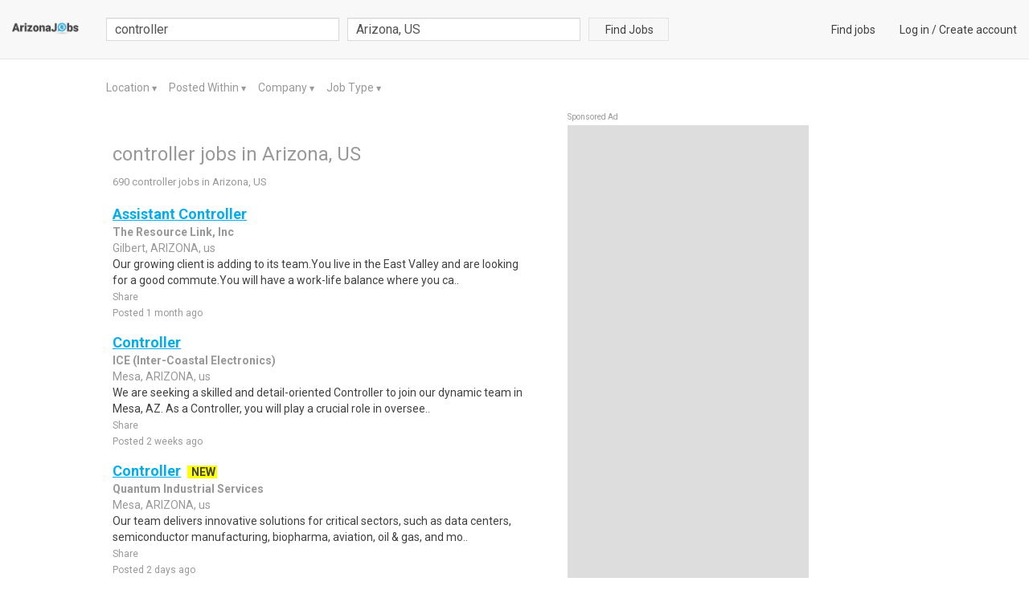

--- FILE ---
content_type: text/html; charset=utf-8
request_url: https://www.arizonajobs.com/controller-jobs-in-arizona-us
body_size: 10793
content:

<!DOCTYPE html>
<html lang="en">
    
    <head>
        <title>controller Jobs , Employment in Arizona, US  Find Local Arizona Jobs </title>
        <meta charset="utf-8">
        <meta http-equiv="X-UA-Compatible" content="IE=edge">
        <meta name="viewport" content="width=device-width, initial-scale=1.0">
        <meta name="author" content="LocalCareers">
        <link rel="shortcut icon" href="https://lc-prod-static.s3.amazonaws.com/static/site/img/favicon.ico">
        
<meta name="description" content="controller jobs available in Arizona US on www.arizonajobs.com.">
<meta name="keywords" content="controller Jobs, Employment in Arizona US, Arizona US careers, Arizona US employment, Arizona US job listings, Arizona US job search, Arizona US search engine, work in Arizona US">


        <!-- Bootstrap core CSS -->
        <link rel=stylesheet type=text/css href="https://fonts.googleapis.com/css?family=Roboto">
        <link rel=stylesheet type=text/css href="https://fonts.googleapis.com/css?family=Roboto:bold">
        <link rel=stylesheet type=text/css href="https://maxcdn.bootstrapcdn.com/font-awesome/4.5.0/css/font-awesome.min.css">
        <link rel="stylesheet" href="https://lc-prod-static.s3.amazonaws.com/cache/css/9a94d4fa07b8.css" type="text/css" />

        <!-- Custom tags for the head tag -->
        

        <!-- HTML5 shim and Respond.js IE8 support of HTML5 elements and media queries -->
        <!--[if lt IE 9]>
          <script src="https://oss.maxcdn.com/libs/html5shiv/3.7.0/html5shiv.js"></script>
          <script src="https://oss.maxcdn.com/libs/respond.js/1.3.0/respond.min.js"></script>
        <![endif]-->
        
            <!-- Global site tag (gtag.js) - Google Analytics -->
<script async src="https://www.googletagmanager.com/gtag/js?id=UA-2008979-4"></script>
<script>
  window.dataLayer = window.dataLayer || [];
  function gtag(){dataLayer.push(arguments);}
  gtag('js', new Date());

  gtag('config', 'UA-2008979-4');
</script>

<script async src="//pagead2.googlesyndication.com/pagead/js/adsbygoogle.js"></script>
<script>
     (adsbygoogle = window.adsbygoogle || []).push({
          google_ad_client: "ca-pub-4257376443111812",
          enable_page_level_ads: true
     });
</script>
<script>
(function ready(fn) {
    if (document.attachEvent ? document.readyState === "complete" : document.readyState !== "loading"){
        fn();
    } else {
        document.addEventListener('DOMContentLoaded', fn);
    }
})(function() {
    Array.prototype.forEach.call(document.querySelectorAll('.sponsored-ad'), function(node){ node.style = ''; });
});
</script>

        

        
            <style>
                .navbar-default{
                    background: #f8f8f8 !important;
                    background-color: #f8f8f8 !important;
                }
                .lc-new{
                    color: #414141 !important;
                    background: #ffff00 !important
                }
                .lc-related-links a, .lc-related-links a:hover, .lc-related-links a:active,
                .result-lastest a, .result-lastest a:hover, .result-lastest a:active{
                    color: #00aeef !important
                }
                #_job_result_ctn .lc-box > a{
                    color: #00aeef !important
                }
            </style>
        
    </head>
    <body class="fix-padding ">
        <nav class="navbar navbar-default navbar-fixed-top" id="header">
            <div class="container-fluid">
            

<div class="navbar-header">
    <button type="button" class="navbar-toggle collapsed" data-toggle="collapse" data-target="#nav_collapse" aria-expanded="false">
        <span class="sr-only">Toggle navigation</span>
        <span class="icon-bar"></span>
        <span class="icon-bar"></span>
        <span class="icon-bar"></span>
    </button>
    <a class="navbar-brand small-logo" href="/">
        
            <img src="https://lc-prod-static.s3.amazonaws.com/media/logos/2015/11/_arizonajobs.png" alt="www.arizonajobs.com" height="16" />
        
    </a>
</div>
<div class="collapse navbar-collapse" id="nav_collapse">
    <form action="/search" method="GET" id="f-search-header" class="search-form navbar-form navbar-left"
        role="search">
        <input type="text" name="query" class="form-control query-input" placeholder="job title, description or company"
            value='controller'>
        <div class="pull-left search-loc clearfix ">
            <div id="search-loc-ac"></div>

    
<script type="text/javascript" src="https://lc-prod-static.s3.amazonaws.com/cache/js/efbfd639a4f1.js"></script>



        </div>
        <button class="btn btn-search btn-default ">Find Jobs</button>
    </form>
    <ul class="nav navbar-nav navbar-right navbar-right-link">
        
            
<li><a href="/">Find jobs</a></li>
<li>
    <a href="/login">Log in</a> /
    <a href="/signup" >Create account</a>
</li>



        
    </ul>
</div><!--/.nav-collapse -->




            </div>
        </nav>

        <div data-alerts="alerts" data-ids="body_alert" data-fade="3000" class="l-container"></div>

        
            
        

        
        

        
<div class="l-container">
    <div class="row">
        <div class="col-result">
            
<div class="lc-filter" id="lc_ads_search_filter">
    <ul>
        <li>
            <a href="#" class="dropdown-toggle" data-toggle="dropdown">
                Location
            </a>
            <span class="arrow">
                <span class="up">▼</span>
                <span class="down">▲</span>
            </span>
            
            <ul class="dropdown-menu lc-dropdown" aria-labelledby="location-dropdown" id="location-dropdown" data-type="location">
                
                    
                    <li>
                        <a href="#" data-value="17">Arizona, US</a>
                    </li>
                    
                
                    
                    <li>
                        <a href="#" data-value="23198">Phoenix, AZ, US</a>
                    </li>
                    
                
                    
                    <li>
                        <a href="#" data-value="23199">New River Stage, AZ, US</a>
                    </li>
                    
                
                    
                    <li>
                        <a href="#" data-value="23200">Mesa, AZ, US</a>
                    </li>
                    
                
                    
                    <li>
                        <a href="#" data-value="23201">Gold Canyon, AZ, US</a>
                    </li>
                    
                
                    
                        <li><span class="show-more">More..</span></li>
                        <div class="colspan">
                    
                    <li>
                        <a href="#" data-value="23202">Apache Junction, AZ, US</a>
                    </li>
                    
                
                    
                    <li>
                        <a href="#" data-value="23203">Eleven Mile Corn, AZ, US</a>
                    </li>
                    
                
                    
                    <li>
                        <a href="#" data-value="23204">Chandler, AZ, US</a>
                    </li>
                    
                
                    
                    <li>
                        <a href="#" data-value="23205">Coolidge, AZ, US</a>
                    </li>
                    
                
                    
                    <li>
                        <a href="#" data-value="23206">Eloy, AZ, US</a>
                    </li>
                    
                
                    
                    <li>
                        <a href="#" data-value="23207">Florence, AZ, US</a>
                    </li>
                    
                
                    
                    <li>
                        <a href="#" data-value="23208">Gilbert, AZ, US</a>
                    </li>
                    
                
                    
                    <li>
                        <a href="#" data-value="23209">Higley, AZ, US</a>
                    </li>
                    
                
                    
                    <li>
                        <a href="#" data-value="23210">Kearny, AZ, US</a>
                    </li>
                    
                
                    
                    <li>
                        <a href="#" data-value="23211">Mobile, AZ, US</a>
                    </li>
                    
                
                    
                    <li>
                        <a href="#" data-value="23212">Williams Afb, AZ, US</a>
                    </li>
                    
                
                    
                    <li>
                        <a href="#" data-value="23213">Arizona Boys Ran, AZ, US</a>
                    </li>
                    
                
                    
                    <li>
                        <a href="#" data-value="23214">Sacaton, AZ, US</a>
                    </li>
                    
                
                    
                    <li>
                        <a href="#" data-value="23215">Sun Lakes, AZ, US</a>
                    </li>
                    
                
                    
                    <li>
                        <a href="#" data-value="23216">Scottsdale, AZ, US</a>
                    </li>
                    
                
                    
                    <li>
                        <a href="#" data-value="23217">Paradise Valley, AZ, US</a>
                    </li>
                    
                
                    
                    <li>
                        <a href="#" data-value="23218">Fort Mcdowell, AZ, US</a>
                    </li>
                    
                
                    
                    <li>
                        <a href="#" data-value="23219">Fountain Hills, AZ, US</a>
                    </li>
                    
                
                    
                    <li>
                        <a href="#" data-value="23220">Stanfield, AZ, US</a>
                    </li>
                    
                
                    
                    <li>
                        <a href="#" data-value="23221">Superior, AZ, US</a>
                    </li>
                    
                
                    
                    <li>
                        <a href="#" data-value="23222">Tempe, AZ, US</a>
                    </li>
                    
                
                    
                    <li>
                        <a href="#" data-value="23223">Winkelman, AZ, US</a>
                    </li>
                    
                
                    
                    <li>
                        <a href="#" data-value="23224">Glendale, AZ, US</a>
                    </li>
                    
                
                    
                    <li>
                        <a href="#" data-value="23225">Luke Afb, AZ, US</a>
                    </li>
                    
                
                    
                    <li>
                        <a href="#" data-value="23226">Why, AZ, US</a>
                    </li>
                    
                
                    
                    <li>
                        <a href="#" data-value="23227">Arlington, AZ, US</a>
                    </li>
                    
                
                    
                    <li>
                        <a href="#" data-value="23228">Avondale, AZ, US</a>
                    </li>
                    
                
                    
                    <li>
                        <a href="#" data-value="23229">Rock Springs, AZ, US</a>
                    </li>
                    
                
                    
                    <li>
                        <a href="#" data-value="23230">Buckeye, AZ, US</a>
                    </li>
                    
                
                    
                    <li>
                        <a href="#" data-value="23231">Cibola, AZ, US</a>
                    </li>
                    
                
                    
                    <li>
                        <a href="#" data-value="23232">Cave Creek, AZ, US</a>
                    </li>
                    
                
                    
                    <li>
                        <a href="#" data-value="23233">Congress, AZ, US</a>
                    </li>
                    
                
                    
                    <li>
                        <a href="#" data-value="23234">Dateland, AZ, US</a>
                    </li>
                    
                
                    
                    <li>
                        <a href="#" data-value="23235">El Mirage, AZ, US</a>
                    </li>
                    
                
                    
                    <li>
                        <a href="#" data-value="23236">Gila Bend, AZ, US</a>
                    </li>
                    
                
                    
                    <li>
                        <a href="#" data-value="23237">Goodyear, AZ, US</a>
                    </li>
                    
                
                    
                    <li>
                        <a href="#" data-value="23238">Laveen, AZ, US</a>
                    </li>
                    
                
                    
                    <li>
                        <a href="#" data-value="23239">Litchfield Park, AZ, US</a>
                    </li>
                    
                
                    
                    <li>
                        <a href="#" data-value="23240">Morristown, AZ, US</a>
                    </li>
                    
                
                    
                    <li>
                        <a href="#" data-value="23241">Palo Verde, AZ, US</a>
                    </li>
                    
                
                    
                    <li>
                        <a href="#" data-value="23242">Empire Landing, AZ, US</a>
                    </li>
                    
                
                    
                    <li>
                        <a href="#" data-value="23243">Peoria, AZ, US</a>
                    </li>
                    
                
                    
                    <li>
                        <a href="#" data-value="23244">Roll, AZ, US</a>
                    </li>
                    
                
                    
                    <li>
                        <a href="#" data-value="23245">Salome, AZ, US</a>
                    </li>
                    
                
                    
                    <li>
                        <a href="#" data-value="23246">Somerton, AZ, US</a>
                    </li>
                    
                
                    
                    <li>
                        <a href="#" data-value="23247">Sun City, AZ, US</a>
                    </li>
                    
                
                    
                    <li>
                        <a href="#" data-value="23248">Tolleson, AZ, US</a>
                    </li>
                    
                
                    
                    <li>
                        <a href="#" data-value="23249">Tonopah, AZ, US</a>
                    </li>
                    
                
                    
                    <li>
                        <a href="#" data-value="23250">Waddell, AZ, US</a>
                    </li>
                    
                
                    
                    <li>
                        <a href="#" data-value="23251">Wellton, AZ, US</a>
                    </li>
                    
                
                    
                    <li>
                        <a href="#" data-value="23252">Wittmann, AZ, US</a>
                    </li>
                    
                
                    
                    <li>
                        <a href="#" data-value="23253">Yarnell, AZ, US</a>
                    </li>
                    
                
                    
                    <li>
                        <a href="#" data-value="23254">Youngtown, AZ, US</a>
                    </li>
                    
                
                    
                    <li>
                        <a href="#" data-value="23255">Yuma, AZ, US</a>
                    </li>
                    
                
                    
                    <li>
                        <a href="#" data-value="23256">Yuma Proving Gro, AZ, US</a>
                    </li>
                    
                
                    
                    <li>
                        <a href="#" data-value="23257">Surprise, AZ, US</a>
                    </li>
                    
                
                    
                    <li>
                        <a href="#" data-value="23258">Sun City West, AZ, US</a>
                    </li>
                    
                
                    
                    <li>
                        <a href="#" data-value="23259">Wickenburg, AZ, US</a>
                    </li>
                    
                
                    
                    <li>
                        <a href="#" data-value="23260">Globe, AZ, US</a>
                    </li>
                    
                
                    
                    <li>
                        <a href="#" data-value="23261">Bylas, AZ, US</a>
                    </li>
                    
                
                    
                    <li>
                        <a href="#" data-value="23262">Clifton, AZ, US</a>
                    </li>
                    
                
                    
                    <li>
                        <a href="#" data-value="23263">Franklin, AZ, US</a>
                    </li>
                    
                
                    
                    <li>
                        <a href="#" data-value="23264">Eden, AZ, US</a>
                    </li>
                    
                
                    
                    <li>
                        <a href="#" data-value="23265">Miami, AZ, US</a>
                    </li>
                    
                
                    
                    <li>
                        <a href="#" data-value="23266">Morenci, AZ, US</a>
                    </li>
                    
                
                    
                    <li>
                        <a href="#" data-value="23267">Payson, AZ, US</a>
                    </li>
                    
                
                    
                    <li>
                        <a href="#" data-value="23268">Peridot, AZ, US</a>
                    </li>
                    
                
                    
                    <li>
                        <a href="#" data-value="23269">Pima, AZ, US</a>
                    </li>
                    
                
                    
                    <li>
                        <a href="#" data-value="23270">Strawberry, AZ, US</a>
                    </li>
                    
                
                    
                    <li>
                        <a href="#" data-value="23271">Roosevelt, AZ, US</a>
                    </li>
                    
                
                    
                    <li>
                        <a href="#" data-value="23272">Safford, AZ, US</a>
                    </li>
                    
                
                    
                    <li>
                        <a href="#" data-value="23273">San Carlos, AZ, US</a>
                    </li>
                    
                
                    
                    <li>
                        <a href="#" data-value="23274">Thatcher, AZ, US</a>
                    </li>
                    
                
                    
                    <li>
                        <a href="#" data-value="23275">Benson, AZ, US</a>
                    </li>
                    
                
                    
                    <li>
                        <a href="#" data-value="23276">Bisbee, AZ, US</a>
                    </li>
                    
                
                    
                    <li>
                        <a href="#" data-value="23277">Cochise, AZ, US</a>
                    </li>
                    
                
                    
                    <li>
                        <a href="#" data-value="23278">Douglas, AZ, US</a>
                    </li>
                    
                
                    
                    <li>
                        <a href="#" data-value="23279">Elfrida, AZ, US</a>
                    </li>
                    
                
                    
                    <li>
                        <a href="#" data-value="23280">Elgin, AZ, US</a>
                    </li>
                    
                
                    
                    <li>
                        <a href="#" data-value="23281">Fort Huachuca, AZ, US</a>
                    </li>
                    
                
                    
                    <li>
                        <a href="#" data-value="23282">Green Valley, AZ, US</a>
                    </li>
                    
                
                    
                    <li>
                        <a href="#" data-value="23283">Hereford, AZ, US</a>
                    </li>
                    
                
                    
                    <li>
                        <a href="#" data-value="23284">Huachuca City, AZ, US</a>
                    </li>
                    
                
                    
                    <li>
                        <a href="#" data-value="23285">Mc Neal, AZ, US</a>
                    </li>
                    
                
                    
                    <li>
                        <a href="#" data-value="23286">Mammoth, AZ, US</a>
                    </li>
                    
                
                    
                    <li>
                        <a href="#" data-value="23287">Nogales, AZ, US</a>
                    </li>
                    
                
                    
                    <li>
                        <a href="#" data-value="23288">Oracle, AZ, US</a>
                    </li>
                    
                
                    
                    <li>
                        <a href="#" data-value="23289">Patagonia, AZ, US</a>
                    </li>
                    
                
                    
                    <li>
                        <a href="#" data-value="23290">Pearce, AZ, US</a>
                    </li>
                    
                
                    
                    <li>
                        <a href="#" data-value="23291">Sahuarita, AZ, US</a>
                    </li>
                    
                
                    
                    <li>
                        <a href="#" data-value="23292">Saint David, AZ, US</a>
                    </li>
                    
                
                    
                    <li>
                        <a href="#" data-value="23293">San Manuel, AZ, US</a>
                    </li>
                    
                
                    
                    <li>
                        <a href="#" data-value="23294">Portal, AZ, US</a>
                    </li>
                    
                
                    
                    <li>
                        <a href="#" data-value="23295">Pisinemo, AZ, US</a>
                    </li>
                    
                
                    
                    <li>
                        <a href="#" data-value="23296">Sierra Vista, AZ, US</a>
                    </li>
                    
                
                    
                    <li>
                        <a href="#" data-value="23297">Sonoita, AZ, US</a>
                    </li>
                    
                
                    
                    <li>
                        <a href="#" data-value="23298">Tombstone, AZ, US</a>
                    </li>
                    
                
                    
                    <li>
                        <a href="#" data-value="23299">Amado, AZ, US</a>
                    </li>
                    
                
                    
                    <li>
                        <a href="#" data-value="23300">Vail, AZ, US</a>
                    </li>
                    
                
                    
                    <li>
                        <a href="#" data-value="23301">Willcox, AZ, US</a>
                    </li>
                    
                
                    
                    <li>
                        <a href="#" data-value="23302">Marana, AZ, US</a>
                    </li>
                    
                
                    
                    <li>
                        <a href="#" data-value="23303">Tucson, AZ, US</a>
                    </li>
                    
                
                    
                    <li>
                        <a href="#" data-value="23304">Casas Adobes, AZ, US</a>
                    </li>
                    
                
                    
                    <li>
                        <a href="#" data-value="23305">Oro Valley, AZ, US</a>
                    </li>
                    
                
                    
                    <li>
                        <a href="#" data-value="23306">Show Low, AZ, US</a>
                    </li>
                    
                
                    
                    <li>
                        <a href="#" data-value="23307">Alpine, AZ, US</a>
                    </li>
                    
                
                    
                    <li>
                        <a href="#" data-value="23308">Blue, AZ, US</a>
                    </li>
                    
                
                    
                    <li>
                        <a href="#" data-value="23309">Concho, AZ, US</a>
                    </li>
                    
                
                    
                    <li>
                        <a href="#" data-value="23310">Eagar, AZ, US</a>
                    </li>
                    
                
                    
                    <li>
                        <a href="#" data-value="23311">Heber, AZ, US</a>
                    </li>
                    
                
                    
                    <li>
                        <a href="#" data-value="23312">Lakeside, AZ, US</a>
                    </li>
                    
                
                    
                    <li>
                        <a href="#" data-value="23313">Pinetop, AZ, US</a>
                    </li>
                    
                
                    
                    <li>
                        <a href="#" data-value="23314">Saint Johns, AZ, US</a>
                    </li>
                    
                
                    
                    <li>
                        <a href="#" data-value="23315">Snowflake, AZ, US</a>
                    </li>
                    
                
                    
                    <li>
                        <a href="#" data-value="23316">Springerville, AZ, US</a>
                    </li>
                    
                
                    
                    <li>
                        <a href="#" data-value="23317">Flagstaff, AZ, US</a>
                    </li>
                    
                
                    
                    <li>
                        <a href="#" data-value="23318">Colorado City, AZ, US</a>
                    </li>
                    
                
                    
                    <li>
                        <a href="#" data-value="23319">Fredonia, AZ, US</a>
                    </li>
                    
                
                    
                    <li>
                        <a href="#" data-value="23320">Holbrook, AZ, US</a>
                    </li>
                    
                
                    
                    <li>
                        <a href="#" data-value="23321">Hotevilla, AZ, US</a>
                    </li>
                    
                
                    
                    <li>
                        <a href="#" data-value="23322">Kayenta, AZ, US</a>
                    </li>
                    
                
                    
                    <li>
                        <a href="#" data-value="23323">Keams Canyon, AZ, US</a>
                    </li>
                    
                
                    
                    <li>
                        <a href="#" data-value="23324">Leupp, AZ, US</a>
                    </li>
                    
                
                    
                    <li>
                        <a href="#" data-value="23325">Marble Canyon, AZ, US</a>
                    </li>
                    
                
                    
                    <li>
                        <a href="#" data-value="23326">Mormon Lake, AZ, US</a>
                    </li>
                    
                
                    
                    <li>
                        <a href="#" data-value="23327">Kykotsmovi Villa, AZ, US</a>
                    </li>
                    
                
                    
                    <li>
                        <a href="#" data-value="23328">Greenehaven, AZ, US</a>
                    </li>
                    
                
                    
                    <li>
                        <a href="#" data-value="23329">Polacca, AZ, US</a>
                    </li>
                    
                
                    
                    <li>
                        <a href="#" data-value="23330">Second Mesa, AZ, US</a>
                    </li>
                    
                
                    
                    <li>
                        <a href="#" data-value="23331">Tonalea, AZ, US</a>
                    </li>
                    
                
                    
                    <li>
                        <a href="#" data-value="23332">Tuba City, AZ, US</a>
                    </li>
                    
                
                    
                    <li>
                        <a href="#" data-value="23333">Williams, AZ, US</a>
                    </li>
                    
                
                    
                    <li>
                        <a href="#" data-value="23334">Winslow, AZ, US</a>
                    </li>
                    
                
                    
                    <li>
                        <a href="#" data-value="23335">Kaibito, AZ, US</a>
                    </li>
                    
                
                    
                    <li>
                        <a href="#" data-value="23336">Shonto, AZ, US</a>
                    </li>
                    
                
                    
                    <li>
                        <a href="#" data-value="23337">Prescott, AZ, US</a>
                    </li>
                    
                
                    
                    <li>
                        <a href="#" data-value="23338">Groom Creek, AZ, US</a>
                    </li>
                    
                
                    
                    <li>
                        <a href="#" data-value="23339">Prescott Valley, AZ, US</a>
                    </li>
                    
                
                    
                    <li>
                        <a href="#" data-value="23340">Ash Fork, AZ, US</a>
                    </li>
                    
                
                    
                    <li>
                        <a href="#" data-value="23341">Bagdad, AZ, US</a>
                    </li>
                    
                
                    
                    <li>
                        <a href="#" data-value="23342">Camp Verde, AZ, US</a>
                    </li>
                    
                
                    
                    <li>
                        <a href="#" data-value="23343">Chino Valley, AZ, US</a>
                    </li>
                    
                
                    
                    <li>
                        <a href="#" data-value="23344">Clarkdale, AZ, US</a>
                    </li>
                    
                
                    
                    <li>
                        <a href="#" data-value="23345">Cornville, AZ, US</a>
                    </li>
                    
                
                    
                    <li>
                        <a href="#" data-value="23346">Cottonwood, AZ, US</a>
                    </li>
                    
                
                    
                    <li>
                        <a href="#" data-value="23347">Dewey, AZ, US</a>
                    </li>
                    
                
                    
                    <li>
                        <a href="#" data-value="23348">Kirkland, AZ, US</a>
                    </li>
                    
                
                    
                    <li>
                        <a href="#" data-value="23349">Mayer, AZ, US</a>
                    </li>
                    
                
                    
                    <li>
                        <a href="#" data-value="23350">Paulden, AZ, US</a>
                    </li>
                    
                
                    
                    <li>
                        <a href="#" data-value="23351">Rimrock, AZ, US</a>
                    </li>
                    
                
                    
                    <li>
                        <a href="#" data-value="23352">Sedona, AZ, US</a>
                    </li>
                    
                
                    
                    <li>
                        <a href="#" data-value="23353">Seligman, AZ, US</a>
                    </li>
                    
                
                    
                    <li>
                        <a href="#" data-value="23354">Crown King, AZ, US</a>
                    </li>
                    
                
                    
                    <li>
                        <a href="#" data-value="23355">Kingman, AZ, US</a>
                    </li>
                    
                
                    
                    <li>
                        <a href="#" data-value="23356">Desert Hills, AZ, US</a>
                    </li>
                    
                
                    
                    <li>
                        <a href="#" data-value="23357">Hualapai, AZ, US</a>
                    </li>
                    
                
                    
                    <li>
                        <a href="#" data-value="23358">Bullhead City, AZ, US</a>
                    </li>
                    
                
                    
                    <li>
                        <a href="#" data-value="23359">Littlefield, AZ, US</a>
                    </li>
                    
                
                    
                    <li>
                        <a href="#" data-value="23360">Peach Springs, AZ, US</a>
                    </li>
                    
                
                    
                    <li>
                        <a href="#" data-value="23361">Supai, AZ, US</a>
                    </li>
                    
                
                    
                    <li>
                        <a href="#" data-value="23362">Topock, AZ, US</a>
                    </li>
                    
                
                    
                    <li>
                        <a href="#" data-value="23363">Mohave Valley, AZ, US</a>
                    </li>
                    
                
                    
                    <li>
                        <a href="#" data-value="23364">Dolan Springs, AZ, US</a>
                    </li>
                    
                
                    
                    <li>
                        <a href="#" data-value="23365">Meadview, AZ, US</a>
                    </li>
                    
                
                    
                    <li>
                        <a href="#" data-value="23366">Chambers, AZ, US</a>
                    </li>
                    
                
                    
                    <li>
                        <a href="#" data-value="23367">Chinle, AZ, US</a>
                    </li>
                    
                
                    
                    <li>
                        <a href="#" data-value="23368">Ganado, AZ, US</a>
                    </li>
                    
                
                    
                    <li>
                        <a href="#" data-value="23369">Lukachukai, AZ, US</a>
                    </li>
                    
                
                    
                    <li>
                        <a href="#" data-value="23370">Navajo, AZ, US</a>
                    </li>
                    
                
                    
                    <li>
                        <a href="#" data-value="23371">Pinon, AZ, US</a>
                    </li>
                    
                
                    
                    <li>
                        <a href="#" data-value="23372">Teec Nos Pos, AZ, US</a>
                    </li>
                    
                
                    
                    <li>
                        <a href="#" data-value="23373">Dennehotso, AZ, US</a>
                    </li>
                    
                
                    
                    <li>
                        <a href="#" data-value="23374">Many Farms, AZ, US</a>
                    </li>
                    
                
                    
                    <li>
                        <a href="#" data-value="23375">Tsaile, AZ, US</a>
                    </li>
                    
                        </div>
                    
                
            </ul>
            
        </li>
        <li>
            <a href="#" id="within-dropdown" data-toggle="dropdown">
                Posted Within
            </a>
            <span class="arrow">
                <span class="up">▼</span>
                <span class="down">▲</span>
            </span>
            <ul class="dropdown-menu lc-dropdown" aria-labelledby="within-dropdown" data-type="within">
                <li>
                <a href="#" data-value="today">Today</a></li>
                <li>
                <a href="#" data-value="three_days">1-3 Days</a></li>
                <li>
                <a href="#" data-value="week">This Week</a></li>
                <li>
                <a href="#" data-value="month">This Month</a></li>
                <li>
                <a href="#" data-value="clear">All</a></li>
            </ul>
        </li>
        <li>
            <a href="#" id="company-dropdown" data-toggle="dropdown">
                Company
            </a>
            <span class="arrow">
                <span class="up">▼</span>
                <span class="down">▲</span>
            </span>
            <ul class="dropdown-menu lc-dropdown" aria-labelledby="company-dropdown" data-type="company">
	            
                <li><a href="#" data-value="clear">All companies</a></li>
            </ul>
        </li>
        <li>
            <a href="#" id="jobtype-dropdown" data-toggle="dropdown">
                Job Type 
            </a>
            <span class="arrow">
                <span class="up">▼</span>
                <span class="down">▲</span>
            </span>
            <ul class="dropdown-menu lc-dropdown" aria-labelledby="jobtype-dropdown" data-type="jobtype">
                <li>
                <a href="#" data-value="1">Full Time</a></li>
                <li>
                <a href="#" data-value="2">Part Time</a></li>
                <li>
                <a href="#" data-value="3">Seasonal</a></li>
                <li>
                <a href="#" data-value="4">Internship</a></li>
                <li><a href="#" data-value="clear">All</a></li>
            </ul>
        </li>
    </ul>
</div>
        </div>
    </div>
    <div class="row">
        <div class="col-result">
            
            

<div class="lc-text">
    <h1>
        <font size="+2">controller jobs in Arizona, US</font>
    </h1>
    <ul>
        <li class="result-sub">690 controller jobs in Arizona, US</li>
        <li class="result-lastest" style="display: none">
            
        </li>
    </ul>
</div>

<div class="lc-bottom" id="_job_result_ctn">
    
        
<div class="lc-box">
    <a  href="https://www.talent.com/redirect?acquisition_sub_id=10101&bpid=&channel_1=default&channel_2=default&channel_3=default&context=api&eligible=yes&falcon=1&id=69f58e062094&initiator=controller&is_gl=0&l=Arizona&oapply=org_v2026-01&pc=9&pid=9697e6087273&publisher=6f107a8e&puid=3dea3de7gada3deb3de8gadb3deg3dea3dee3deg3de73dec3ee33deg3ee33beb3bed3cec3ee33def3de93dea3de73de9gdd83ded3decgddc3dea&rdr=&sdb=7&search_id=1a464e9eb711110cf2d38fdeb1cd7684&source=jobing.com%2C+llc.&testid=sonicCPCFloorTolerance20&utm_campaign=marketing&utm_medium=api&utm_product=6f107a8e"onmousedown="this.href=this.href+'&jsa=a9cfc';" target="_blank" class="name">Assistant Controller</a>
    
    
    
    
    <div class="subject">
        <strong><a href="/search?company=The%20Resource%20Link%2C%20Inc">The Resource Link, Inc</a></strong>
    </div>
    <div class="location">Gilbert, ARIZONA, us</div>
    <div class="description">
        <span class="desc-content">Our growing client is adding to its team.You live in the East Valley and are looking for a good commute.You will have a work-life balance where you ca..</span>
        <span class="share">
            <a class="cursor-pt" data-url="https://www.talent.com/redirect?acquisition_sub_id=10101&amp;bpid=&amp;channel_1=default&amp;channel_2=default&amp;channel_3=default&amp;context=api&amp;eligible=yes&amp;falcon=1&amp;id=69f58e062094&amp;initiator=controller&amp;is_gl=0&amp;l=Arizona&amp;oapply=org_v2026-01&amp;pc=9&amp;pid=9697e6087273&amp;publisher=6f107a8e&amp;puid=3dea3de7gada3deb3de8gadb3deg3dea3dee3deg3de73dec3ee33deg3ee33beb3bed3cec3ee33def3de93dea3de73de9gdd83ded3decgddc3dea&amp;rdr=&amp;sdb=7&amp;search_id=1a464e9eb711110cf2d38fdeb1cd7684&amp;source=jobing.com%2C+llc.&amp;testid=sonicCPCFloorTolerance20&amp;utm_campaign=marketing&amp;utm_medium=api&amp;utm_product=6f107a8e" data-toggle="popover">Share</a>
        </span>
    </div>
    
    <span class="posted-date">
        Posted 1 month ago
    </span>
</div>

        
    
        
<div class="lc-box">
    <a  href="https://www.talent.com/redirect?acquisition_sub_id=10101&bpid=&channel_1=default&channel_2=default&channel_3=default&context=api&eligible=yes&falcon=1&id=ee126bcaf627&initiator=controller&is_gl=0&l=Arizona&oapply=org_v2026-01&pc=4&pid=9697e6087273&publisher=6f107a8e&puid=3aeb3aebgddf3dee3deagade3aed3aef3aea3dea3dee3de93ee33deg3ee33beb3bed3cec3ee33def3de93dea3de73de9gdd83ded3decgddc3dea&rdr=&sdb=5&search_id=1a464e9eb711110cf2d38fdeb1cd7684&source=jobing.com%2C+llc.&testid=sonicCPCFloorTolerance20&utm_campaign=marketing&utm_medium=api&utm_product=6f107a8e"onmousedown="this.href=this.href+'&jsa=9db84';" target="_blank" class="name">Controller</a>
    
    
    
    
    <div class="subject">
        <strong><a href="/search?company=ICE%20%28Inter-Coastal%20Electronics%29">ICE (Inter-Coastal Electronics)</a></strong>
    </div>
    <div class="location">Mesa, ARIZONA, us</div>
    <div class="description">
        <span class="desc-content">We are seeking a skilled and detail-oriented Controller to join our dynamic team in Mesa, AZ. As a Controller, you will play a crucial role in oversee..</span>
        <span class="share">
            <a class="cursor-pt" data-url="https://www.talent.com/redirect?acquisition_sub_id=10101&amp;bpid=&amp;channel_1=default&amp;channel_2=default&amp;channel_3=default&amp;context=api&amp;eligible=yes&amp;falcon=1&amp;id=ee126bcaf627&amp;initiator=controller&amp;is_gl=0&amp;l=Arizona&amp;oapply=org_v2026-01&amp;pc=4&amp;pid=9697e6087273&amp;publisher=6f107a8e&amp;puid=3aeb3aebgddf3dee3deagade3aed3aef3aea3dea3dee3de93ee33deg3ee33beb3bed3cec3ee33def3de93dea3de73de9gdd83ded3decgddc3dea&amp;rdr=&amp;sdb=5&amp;search_id=1a464e9eb711110cf2d38fdeb1cd7684&amp;source=jobing.com%2C+llc.&amp;testid=sonicCPCFloorTolerance20&amp;utm_campaign=marketing&amp;utm_medium=api&amp;utm_product=6f107a8e" data-toggle="popover">Share</a>
        </span>
    </div>
    
    <span class="posted-date">
        Posted 2 weeks ago
    </span>
</div>

        
    
        
<div class="lc-box">
    <a  href="https://www.talent.com/redirect?acquisition_sub_id=10101&bpid=d9f0f8c94fce4b75db8899a45eb73e50&channel_1=default&channel_2=default&channel_3=default&context=api&eligible=yes&falcon=1&id=646faf0a4b90&initiator=controller&is_gl=0&l=Arizona&oapply=org_v2026-01&pc=6&pid=62a0293948f9&publisher=6f107a8e&puid=3dea3decgddagadafadf3aea3deggadf3dec3aee3de73deg3ee33deb3ee23dee3ee33beb3bed3cec3ee33def3de93dea3de73de9gdd83ded3decgddc8dda3e&rdr=&sdb=5&search_id=1a464e9eb711110cf2d38fdeb1cd7684&source=jobing.com%2C+llc.&testid=sonicCPCFloorTolerance20&utm_campaign=marketing&utm_medium=api&utm_product=6f107a8e"onmousedown="this.href=this.href+'&jsa=b41a7';" target="_blank" class="name">Controller</a>
    
    
    <span class="lc-new">NEW</span>
    
    
    
    <div class="subject">
        <strong><a href="/search?company=Quantum%20Industrial%20Services">Quantum Industrial Services</a></strong>
    </div>
    <div class="location">Mesa, ARIZONA, us</div>
    <div class="description">
        <span class="desc-content">Our team delivers innovative solutions for critical sectors, such as data centers, semiconductor manufacturing, biopharma, aviation, oil &amp; gas, and mo..</span>
        <span class="share">
            <a class="cursor-pt" data-url="https://www.talent.com/redirect?acquisition_sub_id=10101&amp;bpid=d9f0f8c94fce4b75db8899a45eb73e50&amp;channel_1=default&amp;channel_2=default&amp;channel_3=default&amp;context=api&amp;eligible=yes&amp;falcon=1&amp;id=646faf0a4b90&amp;initiator=controller&amp;is_gl=0&amp;l=Arizona&amp;oapply=org_v2026-01&amp;pc=6&amp;pid=62a0293948f9&amp;publisher=6f107a8e&amp;puid=3dea3decgddagadafadf3aea3deggadf3dec3aee3de73deg3ee33deb3ee23dee3ee33beb3bed3cec3ee33def3de93dea3de73de9gdd83ded3decgddc8dda3e&amp;rdr=&amp;sdb=5&amp;search_id=1a464e9eb711110cf2d38fdeb1cd7684&amp;source=jobing.com%2C+llc.&amp;testid=sonicCPCFloorTolerance20&amp;utm_campaign=marketing&amp;utm_medium=api&amp;utm_product=6f107a8e" data-toggle="popover">Share</a>
        </span>
    </div>
    
    <span class="posted-date">
        Posted 2 days ago
    </span>
</div>

        
    
        
<div class="lc-box">
    <a  href="https://www.talent.com/redirect?acquisition_sub_id=10101&bpid=d3453e565cbec4a0b6584116aff1dc7a&channel_1=default&channel_2=default&channel_3=default&context=api&eligible=yes&falcon=1&id=d0548e40441c&initiator=controller&is_gl=0&l=Arizona&oapply=org_v2026-01&pc=7&pid=68149fa7dc75&publisher=6f107a8e&puid=3aec3deggddbgddcfdd83aeb3decgddg3dec3dec3def3aed3ee33deb3ee23dee3ee33beb3bed3cec3ee33def3de93dea3de73de9gdd83ded3decgddc8dda3e&rdr=&sdb=5&search_id=1a464e9eb711110cf2d38fdeb1cd7684&source=jobing.com%2C+llc.&testid=sonicCPCFloorTolerance20&utm_campaign=marketing&utm_medium=api&utm_product=6f107a8e"onmousedown="this.href=this.href+'&jsa=bf43b';" target="_blank" class="name">Controller</a>
    
    
    
    
    <div class="subject">
        <strong><a href="/search?company=ICE%20%28Inter-Coastal%20Electronics%29">ICE (Inter-Coastal Electronics)</a></strong>
    </div>
    <div class="location">Mesa, ARIZONA, us</div>
    <div class="description">
        <span class="desc-content">We are seeking a skilled and detail-oriented Controller to join our dynamic team in Mesa, AZ. As a Controller, you will play a crucial role in oversee..</span>
        <span class="share">
            <a class="cursor-pt" data-url="https://www.talent.com/redirect?acquisition_sub_id=10101&amp;bpid=d3453e565cbec4a0b6584116aff1dc7a&amp;channel_1=default&amp;channel_2=default&amp;channel_3=default&amp;context=api&amp;eligible=yes&amp;falcon=1&amp;id=d0548e40441c&amp;initiator=controller&amp;is_gl=0&amp;l=Arizona&amp;oapply=org_v2026-01&amp;pc=7&amp;pid=68149fa7dc75&amp;publisher=6f107a8e&amp;puid=3aec3deggddbgddcfdd83aeb3decgddg3dec3dec3def3aed3ee33deb3ee23dee3ee33beb3bed3cec3ee33def3de93dea3de73de9gdd83ded3decgddc8dda3e&amp;rdr=&amp;sdb=5&amp;search_id=1a464e9eb711110cf2d38fdeb1cd7684&amp;source=jobing.com%2C+llc.&amp;testid=sonicCPCFloorTolerance20&amp;utm_campaign=marketing&amp;utm_medium=api&amp;utm_product=6f107a8e" data-toggle="popover">Share</a>
        </span>
    </div>
    
    <span class="posted-date">
        Posted 1 week ago
    </span>
</div>

        
    
        
<div class="lc-box">
    <a  href="https://www.talent.com/redirect?acquisition_sub_id=10101&bpid=4aef81e8f991692449a429cf538b7ab3&channel_1=default&channel_2=default&channel_3=default&context=api&eligible=yes&falcon=1&id=cfc18e050b07&initiator=controller&is_gl=0&l=Arizona&oapply=org_v2026-01&pc=8&pid=55c4d2a2d41b&publisher=6f107a8e&puid=3aed3aeagaddgddffdd83aeb3deggddb3deg3aee3deg3de93ee33deb3ee23dee3ee33beb3bed3cec3ee33def3de93dea3de73de9gdd83ded3decgddc8dda3e&rdr=&sdb=0&search_id=1a464e9eb711110cf2d38fdeb1cd7684&source=jobing.com%2C+llc.&testid=sonicCPCFloorTolerance20&utm_campaign=marketing&utm_medium=api&utm_product=6f107a8e"onmousedown="this.href=this.href+'&jsa=5230c';" target="_blank" class="name">Assistant Controller</a>
    
    
    
    
    <div class="subject">
        <strong><a href="/search?company=Vaco%20by%20Highspring">Vaco by Highspring</a></strong>
    </div>
    <div class="location">Rio Verde, ARIZONA, us</div>
    <div class="description">
        <span class="desc-content">Vaco is seeking a an Accountant in Scottsdale, Arizona!.What stands out about this role?.Report directly to senior leadership and engage in hands-on c..</span>
        <span class="share">
            <a class="cursor-pt" data-url="https://www.talent.com/redirect?acquisition_sub_id=10101&amp;bpid=4aef81e8f991692449a429cf538b7ab3&amp;channel_1=default&amp;channel_2=default&amp;channel_3=default&amp;context=api&amp;eligible=yes&amp;falcon=1&amp;id=cfc18e050b07&amp;initiator=controller&amp;is_gl=0&amp;l=Arizona&amp;oapply=org_v2026-01&amp;pc=8&amp;pid=55c4d2a2d41b&amp;publisher=6f107a8e&amp;puid=3aed3aeagaddgddffdd83aeb3deggddb3deg3aee3deg3de93ee33deb3ee23dee3ee33beb3bed3cec3ee33def3de93dea3de73de9gdd83ded3decgddc8dda3e&amp;rdr=&amp;sdb=0&amp;search_id=1a464e9eb711110cf2d38fdeb1cd7684&amp;source=jobing.com%2C+llc.&amp;testid=sonicCPCFloorTolerance20&amp;utm_campaign=marketing&amp;utm_medium=api&amp;utm_product=6f107a8e" data-toggle="popover">Share</a>
        </span>
    </div>
    
    <span class="posted-date">
        Posted 2 weeks ago
    </span>
</div>

        
            

<div class="lc-subscribe lc-box vcenter" id="job-alert">
    <div class="img">
        <img src="https://lc-prod-static.s3.amazonaws.com/static/site/img/alerts.png" alt="job alert"/>
    </div>
    <div class="text">
        <h3 class="name">Never Miss New Jobs!</h3>
        <p>Get new controller jobs  from Arizona, US  alerts sent directly
            to your email!</p>
    </div>
    <button class="btn btn-white" data-toggle="modal" data-target="#job-alert-modal">Get Job Alerts</button>
</div>

<div id="job-alert-modal" class="modal fade" role="dialog">
    <div class="modal-dialog modal-job-alert">
        <!-- Modal content-->
        <div class="modal-content">
            <div class="modal-header">
                <button type="button" class="close" data-dismiss="modal">&times;</button>
                <h4 class="modal-title bold">Never Miss New Jobs!</h4>
            </div>
            <div class="modal-body">
            <p class="bold">Get new controller jobs  in Arizona, US  by email
            </p>
            <div>
                
                    <input id="job-alert-mail" class="form-control lc_input" value="" placeholder="My email">
                
                    
                        
                            <input type="hidden" id="job-alert-locations" value="17" />
                        
                    
                    <p class="email_to"></p>
                    <p class="small">
                    You can cancel email alerts at any time
                    </p>
            </div>
            </div>
            <div class="modal-footer">
                <button type="button" class="btn btn-primary btn-sm" id="job-alert-submit">Submit</button>
            </div>
        </div>
    </div>
</div>

        
    
        
<div class="lc-box">
    <a  href="https://www.jobs2careers.com/click.php?jid=81a567a5b29d96e2ce45169f0&ri=a0f5fb5e032e49a69828d41eeeeeab57&job_loc=all+cities%2CAZ&q=Controller&spl=v1%253ACZd2S0CihW18OwKg%253AwQl%252BF9qjp9koTEi%252B5m3tEw%253D%253D%253Az3ZQvedGZbNxQ7M%252FzDs3dJG7mhhJQBBnt1rmFW1DO%252B6NTJy%252BZ83Pdt%252BbcOHauoPGnvwDgZNtC1HbxCN3DND%252F5Ce5lD7NcQRXlYS2QbIk3XsLqBzmgMg5v0nDDoRx4muJSFKJqAq02bptsy7%252F9Xza1b7qrL5oxzel5HOp90nbs94jP%252FZ0wDM%253D&encrypt=0&l=Arizona&query_category_id=010000" target="_blank" class="name">Controller (Hybrid Role)</a>
    
    
    <span class="lc-new">NEW</span>
    
    
    
    <div class="subject">
        <strong><a href="/search?company=Vitality%20Senior%20Living">Vitality Senior Living</a></strong>
    </div>
    <div class="location">all cities, AZ, US</div>
    <div class="description">
        <span class="desc-content">Vitality Living is looking for an experienced Controller to join our Accounting Team!  Are you looking for a job where you can make a real difference?..</span>
        <span class="share">
            <a class="cursor-pt" data-url="https://www.jobs2careers.com/click.php?jid=81a567a5b29d96e2ce45169f0&amp;ri=a0f5fb5e032e49a69828d41eeeeeab57&amp;job_loc=all+cities%2CAZ&amp;q=Controller&amp;spl=v1%253ACZd2S0CihW18OwKg%253AwQl%252BF9qjp9koTEi%252B5m3tEw%253D%253D%253Az3ZQvedGZbNxQ7M%252FzDs3dJG7mhhJQBBnt1rmFW1DO%252B6NTJy%252BZ83Pdt%252BbcOHauoPGnvwDgZNtC1HbxCN3DND%252F5Ce5lD7NcQRXlYS2QbIk3XsLqBzmgMg5v0nDDoRx4muJSFKJqAq02bptsy7%252F9Xza1b7qrL5oxzel5HOp90nbs94jP%252FZ0wDM%253D&amp;encrypt=0&amp;l=Arizona&amp;query_category_id=010000" data-toggle="popover">Share</a>
        </span>
    </div>
    
    <span class="posted-date">
        Posted 3 days ago
    </span>
</div>

        
    
        
<div class="lc-box">
    <a  href="https://www.talent.com/redirect?acquisition_sub_id=10101&bpid=&channel_1=default&channel_2=default&channel_3=default&context=api&eligible=yes&falcon=1&id=9b95ea75542c&initiator=controller&is_gl=0&l=Arizona&oapply=org_v2026-01&pc=2&pid=b401bc5982a6&publisher=6f107a8e&puid=3de73aeegdd73deb3aebgadf3de93deb3deb3dec3dee3aed3ee33deg3ee33beb3bed3cec3ee33def3de93dea3de73de9gdd83ded3decgddc3dea&rdr=&sdb=0&search_id=1a464e9eb711110cf2d38fdeb1cd7684&source=jobing.com%2C+llc.&testid=sonicCPCFloorTolerance20&utm_campaign=marketing&utm_medium=api&utm_product=6f107a8e"onmousedown="this.href=this.href+'&jsa=c96d3';" target="_blank" class="name">CPA Licensed SVP Controller</a>
    
    
    <span class="lc-new">NEW</span>
    
    
    
    <div class="subject">
        <strong><a href="/search?company=VirtualVocations">VirtualVocations</a></strong>
    </div>
    <div class="location">Mesa, ARIZONA, us</div>
    <div class="description">
        <span class="desc-content">A company is looking for a SVP, Controller. </span>
        <span class="share">
            <a class="cursor-pt" data-url="https://www.talent.com/redirect?acquisition_sub_id=10101&amp;bpid=&amp;channel_1=default&amp;channel_2=default&amp;channel_3=default&amp;context=api&amp;eligible=yes&amp;falcon=1&amp;id=9b95ea75542c&amp;initiator=controller&amp;is_gl=0&amp;l=Arizona&amp;oapply=org_v2026-01&amp;pc=2&amp;pid=b401bc5982a6&amp;publisher=6f107a8e&amp;puid=3de73aeegdd73deb3aebgadf3de93deb3deb3dec3dee3aed3ee33deg3ee33beb3bed3cec3ee33def3de93dea3de73de9gdd83ded3decgddc3dea&amp;rdr=&amp;sdb=0&amp;search_id=1a464e9eb711110cf2d38fdeb1cd7684&amp;source=jobing.com%2C+llc.&amp;testid=sonicCPCFloorTolerance20&amp;utm_campaign=marketing&amp;utm_medium=api&amp;utm_product=6f107a8e" data-toggle="popover">Share</a>
        </span>
    </div>
    
    <span class="posted-date">
        Posted 1 day ago
    </span>
</div>

        
    
        
<div class="lc-box">
    <a  href="https://www.jobs2careers.com/click.php?jid=81c3fe68110d96e2c82c8a450&ri=a0f5fb5e032e49a69828d41eeeeeab57&job_loc=Scottsdale%2CAZ&q=Controller&spl=v1%253AkEskVS3UzxQNKubO%253Af0ifpGk6xAj7yPQdnhZVNg%253D%253D%253A3aiaPCvMJWaeE2OEW%252BxaWbge1XW86B1Fv2h%252FBwEXJgxTlP%252BQKw%252FisIwTTH6Bo0fqoUXZ%252Bn8a82ejL5eZ8Kw0HVy7LLPeGpIsVDgCw6d7WPTwYYWugv9GIaXT9yGxJEc%252FGBTclnKpqz0VGID%252FwjMHvwTD%252Bb%252Bz4FI2KNw61iL1avY2Q0rLoig%253D&encrypt=0&l=Arizona&query_category_id=010000" target="_blank" class="name">Assistant Controller</a>
    
    
    <span class="lc-new">NEW</span>
    
    
    
    <div class="subject">
        <strong><a href="/search?company=Roberts%20Communities%20-%20SBR%20Management%2C%20LLC">Roberts Communities - SBR Management, LLC</a></strong>
    </div>
    <div class="location">Scottsdale, AZ, US</div>
    <div class="description">
        <span class="desc-content">The Assistant Controller plays a crucial role in directing property accounting operations, ensuring accurate month-end closings, and implementing robu..</span>
        <span class="share">
            <a class="cursor-pt" data-url="https://www.jobs2careers.com/click.php?jid=81c3fe68110d96e2c82c8a450&amp;ri=a0f5fb5e032e49a69828d41eeeeeab57&amp;job_loc=Scottsdale%2CAZ&amp;q=Controller&amp;spl=v1%253AkEskVS3UzxQNKubO%253Af0ifpGk6xAj7yPQdnhZVNg%253D%253D%253A3aiaPCvMJWaeE2OEW%252BxaWbge1XW86B1Fv2h%252FBwEXJgxTlP%252BQKw%252FisIwTTH6Bo0fqoUXZ%252Bn8a82ejL5eZ8Kw0HVy7LLPeGpIsVDgCw6d7WPTwYYWugv9GIaXT9yGxJEc%252FGBTclnKpqz0VGID%252FwjMHvwTD%252Bb%252Bz4FI2KNw61iL1avY2Q0rLoig%253D&amp;encrypt=0&amp;l=Arizona&amp;query_category_id=010000" data-toggle="popover">Share</a>
        </span>
    </div>
    
    <span class="posted-date">
        Posted 1 hour ago
    </span>
</div>

        
    
        
<div class="lc-box">
    <a  href="https://www.talent.com/redirect?acquisition_sub_id=10101&bpid=dc198ec75284b934c05c85c66ed68b5e&channel_1=default&channel_2=default&channel_3=default&context=api&eligible=yes&falcon=1&id=355c9d7c118c&initiator=controller&is_gl=0&l=Arizona&oapply=org_v2026-01&pc=3&pid=55c4d2a2d41b&publisher=6f107a8e&puid=3ded3debgddbgaddfdd73aec3de9gadd3def3def3de83aed3ee33deb3ee23dee3ee33beb3bed3cec3ee33def3de93dea3de73de9gdd83ded3decgddc8dda3e&rdr=&sdb=0&search_id=1a464e9eb711110cf2d38fdeb1cd7684&source=jobing.com%2C+llc.&testid=sonicCPCFloorTolerance20&utm_campaign=marketing&utm_medium=api&utm_product=6f107a8e"onmousedown="this.href=this.href+'&jsa=8870f';" target="_blank" class="name">Controller</a>
    
    
    
    
    <div class="subject">
        <strong><a href="/search?company=Vaco%20by%20Highspring">Vaco by Highspring</a></strong>
    </div>
    <div class="location">Mesa, ARIZONA, us</div>
    <div class="description">
        <span class="desc-content">Vaco is seeking a Controller in Central Pheonix, Arizona! Our client is a rapidly growing, PE backed organization who is looking for hands on leadersh..</span>
        <span class="share">
            <a class="cursor-pt" data-url="https://www.talent.com/redirect?acquisition_sub_id=10101&amp;bpid=dc198ec75284b934c05c85c66ed68b5e&amp;channel_1=default&amp;channel_2=default&amp;channel_3=default&amp;context=api&amp;eligible=yes&amp;falcon=1&amp;id=355c9d7c118c&amp;initiator=controller&amp;is_gl=0&amp;l=Arizona&amp;oapply=org_v2026-01&amp;pc=3&amp;pid=55c4d2a2d41b&amp;publisher=6f107a8e&amp;puid=3ded3debgddbgaddfdd73aec3de9gadd3def3def3de83aed3ee33deb3ee23dee3ee33beb3bed3cec3ee33def3de93dea3de73de9gdd83ded3decgddc8dda3e&amp;rdr=&amp;sdb=0&amp;search_id=1a464e9eb711110cf2d38fdeb1cd7684&amp;source=jobing.com%2C+llc.&amp;testid=sonicCPCFloorTolerance20&amp;utm_campaign=marketing&amp;utm_medium=api&amp;utm_product=6f107a8e" data-toggle="popover">Share</a>
        </span>
    </div>
    
    <span class="posted-date">
        Posted 1 month ago
    </span>
</div>

        
    
        
<div class="lc-box">
    <a  href="https://www.jobs2careers.com/click.php?jid=806638d9956d96e2d270e15d0&ri=a0f5fb5e032e49a69828d41eeeeeab57&job_loc=all+cities%2CAZ&q=Controller&spl=v1%253AkJ2QrxUrH%252F2S6onV%253AyVYrJZblkRMLVorVTQtrkQ%253D%253D%253AthNm%252F%252BGvDTlRo1%252FZtC7%252BV5JHZfycj4NM%252BweSfwtBZ3bvp2mo5g255OvH9YalEKW7AxATyzmzPGi1QqmUDbYfjTfeGvcDD1sp9PEHD1QSFjaGOYyeswYDSM0FCI6YlpSLqprVVdNUapnrn%252FcA2xUssZUAexOEG5Fqpk1okZEs9%252FIIZuTNQIIF4xZKrGkNMg%253D%253D&encrypt=0&l=Arizona&query_category_id=010000" target="_blank" class="name">9 Openings $1300wk - WORK FROM HOME - Customer Service + DAILY PAY</a>
    
    
    
    
    <div class="subject">
        <strong><a href="/search?company=RemoteOnline">RemoteOnline</a></strong>
    </div>
    <div class="location">all cities, AZ, US</div>
    <div class="description">
        <span class="desc-content">About the job 9 Openings $1300wk - WORK FROM HOME - Customer Service + DAILY PAY  Why work with Pro WorkStaff?  Earn $1300+/wk Start earning quickly G..</span>
        <span class="share">
            <a class="cursor-pt" data-url="https://www.jobs2careers.com/click.php?jid=806638d9956d96e2d270e15d0&amp;ri=a0f5fb5e032e49a69828d41eeeeeab57&amp;job_loc=all+cities%2CAZ&amp;q=Controller&amp;spl=v1%253AkJ2QrxUrH%252F2S6onV%253AyVYrJZblkRMLVorVTQtrkQ%253D%253D%253AthNm%252F%252BGvDTlRo1%252FZtC7%252BV5JHZfycj4NM%252BweSfwtBZ3bvp2mo5g255OvH9YalEKW7AxATyzmzPGi1QqmUDbYfjTfeGvcDD1sp9PEHD1QSFjaGOYyeswYDSM0FCI6YlpSLqprVVdNUapnrn%252FcA2xUssZUAexOEG5Fqpk1okZEs9%252FIIZuTNQIIF4xZKrGkNMg%253D%253D&amp;encrypt=0&amp;l=Arizona&amp;query_category_id=010000" data-toggle="popover">Share</a>
        </span>
    </div>
    
    <span class="posted-date">
        Posted 1 week ago
    </span>
</div>

        
    
        
<div class="lc-box">
    <a  href="https://www.jobs2careers.com/click.php?jid=81aec0c78bed96e2ceff60bc0&ri=a0f5fb5e032e49a69828d41eeeeeab57&job_loc=all+cities%2CAZ&q=Controller&spl=v1%253AuIbbzcezYC1KWHc4%253APmBZl3qefe1TxQx2sgv0Cw%253D%253D%253A6ybtSwrxAJrVsxu451Gb%252BozxPxPIbz%252BPYTfDSgw53Yjjb%252Fzzew3t%252B415TOCHE7cslmx6c0TzN3vTVjp6UUOAdMMCpzY2xrGNbxRbunntX8FO00EARUxoqRv5thHA1Jp6d%252FeyGf10QpHiRikEbPHoN%252B0hZR2AKIErbCZUDLo%253D&encrypt=0&l=Arizona&query_category_id=010000" target="_blank" class="name">Aircraft Maintenance Controller</a>
    
    
    <span class="lc-new">NEW</span>
    
    
    
    <div class="subject">
        <strong><a href="/search?company=KALITTA%20CHARTERS">KALITTA CHARTERS</a></strong>
    </div>
    <div class="location">all cities, AZ, US</div>
    <div class="description">
        <span class="desc-content">STS Technical Services is seeking an experienced Aircraft Maintenance Controller to join the team supporting Kalitta Charters in Ypsilanti, Michigan. ..</span>
        <span class="share">
            <a class="cursor-pt" data-url="https://www.jobs2careers.com/click.php?jid=81aec0c78bed96e2ceff60bc0&amp;ri=a0f5fb5e032e49a69828d41eeeeeab57&amp;job_loc=all+cities%2CAZ&amp;q=Controller&amp;spl=v1%253AuIbbzcezYC1KWHc4%253APmBZl3qefe1TxQx2sgv0Cw%253D%253D%253A6ybtSwrxAJrVsxu451Gb%252BozxPxPIbz%252BPYTfDSgw53Yjjb%252Fzzew3t%252B415TOCHE7cslmx6c0TzN3vTVjp6UUOAdMMCpzY2xrGNbxRbunntX8FO00EARUxoqRv5thHA1Jp6d%252FeyGf10QpHiRikEbPHoN%252B0hZR2AKIErbCZUDLo%253D&amp;encrypt=0&amp;l=Arizona&amp;query_category_id=010000" data-toggle="popover">Share</a>
        </span>
    </div>
    
    <span class="posted-date">
        Posted 2 days ago
    </span>
</div>

        
    
        
<div class="lc-box">
    <a  href="https://www.jobs2careers.com/click.php?jid=81a566b6c58d96e2ce4507a80&ri=a0f5fb5e032e49a69828d41eeeeeab57&job_loc=all+cities%2CAZ&q=Controller&spl=v1%253AKkVnXYMW4GFAFirA%253ADF1ZxzfC%252F3bvj4qvew6BbA%253D%253D%253AGU9qox4ONXdviPpJO2hEY%252FH0eFKsR582nFSN9ne%252BH1nRgwPSW6Cq9MmnvYyxNrCHmbXxKTHMJtDJ0WklcUM1ArBIz7IEnkJz8QI4js%252BQ7C2f8ATEvL2BRTEEEfvFyR2AMtKO%252FujZoT%252FlhWp5WBeAQRGKACcKFdZjgaMCNw%253D%253D&encrypt=0&l=Arizona&query_category_id=010000" target="_blank" class="name">Controller</a>
    
    
    <span class="lc-new">NEW</span>
    
    
    
    <div class="subject">
        <strong><a href="/search?company=Marsh%20%26%20McLennan%20Companies">Marsh &amp; McLennan Companies</a></strong>
    </div>
    <div class="location">all cities, AZ, US</div>
    <div class="description">
        <span class="desc-content">Company: MMC Corporate Description: We&#39;re Marsh McLennan - with roots dating back to 1871, Marsh McLennan is the world&#39;s leading professional services..</span>
        <span class="share">
            <a class="cursor-pt" data-url="https://www.jobs2careers.com/click.php?jid=81a566b6c58d96e2ce4507a80&amp;ri=a0f5fb5e032e49a69828d41eeeeeab57&amp;job_loc=all+cities%2CAZ&amp;q=Controller&amp;spl=v1%253AKkVnXYMW4GFAFirA%253ADF1ZxzfC%252F3bvj4qvew6BbA%253D%253D%253AGU9qox4ONXdviPpJO2hEY%252FH0eFKsR582nFSN9ne%252BH1nRgwPSW6Cq9MmnvYyxNrCHmbXxKTHMJtDJ0WklcUM1ArBIz7IEnkJz8QI4js%252BQ7C2f8ATEvL2BRTEEEfvFyR2AMtKO%252FujZoT%252FlhWp5WBeAQRGKACcKFdZjgaMCNw%253D%253D&amp;encrypt=0&amp;l=Arizona&amp;query_category_id=010000" data-toggle="popover">Share</a>
        </span>
    </div>
    
    <span class="posted-date">
        Posted 3 days ago
    </span>
</div>

        
    
        
<div class="lc-box">
    <a  href="https://www.talent.com/redirect?acquisition_sub_id=10101&bpid=&channel_1=default&channel_2=default&channel_3=default&context=api&eligible=yes&falcon=1&id=e9ddbc5b4979&initiator=controller&is_gl=0&l=Arizona&oapply=org_v2026-01&pc=0&pid=b401bc5982a6&publisher=6f107a8e&puid=3aeb3de7gadc3aec3aeegadd3deb3aee3dec3de73de93de73ee33deg3ee33beb3bed3cec3ee33def3de93dea3de73de9gdd83ded3decgddc3dea&rdr=&sdb=0&search_id=1a464e9eb711110cf2d38fdeb1cd7684&source=jobing.com%2C+llc.&testid=sonicCPCFloorTolerance20&utm_campaign=marketing&utm_medium=api&utm_product=6f107a8e"onmousedown="this.href=this.href+'&jsa=1eeca';" target="_blank" class="name">Controller with CPA License</a>
    
    
    
    
    <div class="subject">
        <strong><a href="/search?company=VirtualVocations">VirtualVocations</a></strong>
    </div>
    <div class="location">Mesa, ARIZONA, us</div>
    <div class="description">
        <span class="desc-content">A company is looking for a Controller to oversee financial reporting and compliance for a diverse portfolio of clients. Key Responsibilities

	Manage ..</span>
        <span class="share">
            <a class="cursor-pt" data-url="https://www.talent.com/redirect?acquisition_sub_id=10101&amp;bpid=&amp;channel_1=default&amp;channel_2=default&amp;channel_3=default&amp;context=api&amp;eligible=yes&amp;falcon=1&amp;id=e9ddbc5b4979&amp;initiator=controller&amp;is_gl=0&amp;l=Arizona&amp;oapply=org_v2026-01&amp;pc=0&amp;pid=b401bc5982a6&amp;publisher=6f107a8e&amp;puid=3aeb3de7gadc3aec3aeegadd3deb3aee3dec3de73de93de73ee33deg3ee33beb3bed3cec3ee33def3de93dea3de73de9gdd83ded3decgddc3dea&amp;rdr=&amp;sdb=0&amp;search_id=1a464e9eb711110cf2d38fdeb1cd7684&amp;source=jobing.com%2C+llc.&amp;testid=sonicCPCFloorTolerance20&amp;utm_campaign=marketing&amp;utm_medium=api&amp;utm_product=6f107a8e" data-toggle="popover">Share</a>
        </span>
    </div>
    
    <span class="posted-date">
        Posted 1 week ago
    </span>
</div>

        
    
        
<div class="lc-box">
    <a  href="https://www.talent.com/redirect?acquisition_sub_id=10101&bpid=1464187a5a14cea70a7df7c3996f3a24&channel_1=default&channel_2=default&channel_3=default&context=api&eligible=yes&falcon=1&id=2cf4452662e4&initiator=controller&is_gl=0&l=Arizona&oapply=org_v2026-01&pc=5&pid=7a459c402f97&publisher=6f107a8e&puid=3dee3aedgadagddcfddc3deb3deegdda3dea3dee3aeb3dec3ee33deb3ee23dee3ee33beb3bed3cec3ee33def3de93dea3de73de9gdd83ded3decgddc8dda3e&rdr=&sdb=0&search_id=1a464e9eb711110cf2d38fdeb1cd7684&source=jobing.com%2C+llc.&testid=sonicCPCFloorTolerance20&utm_campaign=marketing&utm_medium=api&utm_product=6f107a8e"onmousedown="this.href=this.href+'&jsa=9ddc7';" target="_blank" class="name">Production Scheduler &amp; MRP Controller</a>
    
    
    
    
    <div class="subject">
        <strong><a href="/search?company=Tata%20Consultancy%20Services">Tata Consultancy Services</a></strong>
    </div>
    <div class="location">Mesa, ARIZONA, us</div>
    <div class="description">
        <span class="desc-content">Title: Production Scheduler &amp; MRP ControllerRelevant Experience (in Yrs)8+ years Must Have Technical/Functional Skills Recent experience in running MR..</span>
        <span class="share">
            <a class="cursor-pt" data-url="https://www.talent.com/redirect?acquisition_sub_id=10101&amp;bpid=1464187a5a14cea70a7df7c3996f3a24&amp;channel_1=default&amp;channel_2=default&amp;channel_3=default&amp;context=api&amp;eligible=yes&amp;falcon=1&amp;id=2cf4452662e4&amp;initiator=controller&amp;is_gl=0&amp;l=Arizona&amp;oapply=org_v2026-01&amp;pc=5&amp;pid=7a459c402f97&amp;publisher=6f107a8e&amp;puid=3dee3aedgadagddcfddc3deb3deegdda3dea3dee3aeb3dec3ee33deb3ee23dee3ee33beb3bed3cec3ee33def3de93dea3de73de9gdd83ded3decgddc8dda3e&amp;rdr=&amp;sdb=0&amp;search_id=1a464e9eb711110cf2d38fdeb1cd7684&amp;source=jobing.com%2C+llc.&amp;testid=sonicCPCFloorTolerance20&amp;utm_campaign=marketing&amp;utm_medium=api&amp;utm_product=6f107a8e" data-toggle="popover">Share</a>
        </span>
    </div>
    
    <span class="posted-date">
        Posted 1 year ago
    </span>
</div>

        
    
        
<div class="lc-box">
    <a  href="https://www.talent.com/redirect?acquisition_sub_id=10101&bpid=8f8ee284aef1d45a32e600fa2a96719f&channel_1=default&channel_2=default&channel_3=default&context=api&eligible=yes&falcon=1&id=f5916c0efd94&initiator=controller&is_gl=0&l=Arizona&oapply=org_v2026-01&pc=1&pid=55c4d2a2d41b&publisher=6f107a8e&puid=3aea3debgdd7gddffdda3aed3deggadb3aea3aec3de73dec3ee33deb3ee23dee3ee33beb3bed3cec3ee33def3de93dea3de73de9gdd83ded3decgddc8dda3e&rdr=&sdb=3&search_id=1a464e9eb711110cf2d38fdeb1cd7684&source=jobing.com%2C+llc.&testid=sonicCPCFloorTolerance20&utm_campaign=marketing&utm_medium=api&utm_product=6f107a8e"onmousedown="this.href=this.href+'&jsa=3d508';" target="_blank" class="name">Assistant Controller</a>
    
    
    
    
    <div class="subject">
        <strong><a href="/search?company=Vaco%20by%20Highspring">Vaco by Highspring</a></strong>
    </div>
    <div class="location">Mesa, ARIZONA, us</div>
    <div class="description">
        <span class="desc-content">Vaco is seeking a an Accountant in Scottsdale, Arizona!.What stands out about this role?.Report directly to senior leadership and engage in hands-on c..</span>
        <span class="share">
            <a class="cursor-pt" data-url="https://www.talent.com/redirect?acquisition_sub_id=10101&amp;bpid=8f8ee284aef1d45a32e600fa2a96719f&amp;channel_1=default&amp;channel_2=default&amp;channel_3=default&amp;context=api&amp;eligible=yes&amp;falcon=1&amp;id=f5916c0efd94&amp;initiator=controller&amp;is_gl=0&amp;l=Arizona&amp;oapply=org_v2026-01&amp;pc=1&amp;pid=55c4d2a2d41b&amp;publisher=6f107a8e&amp;puid=3aea3debgdd7gddffdda3aed3deggadb3aea3aec3de73dec3ee33deb3ee23dee3ee33beb3bed3cec3ee33def3de93dea3de73de9gdd83ded3decgddc8dda3e&amp;rdr=&amp;sdb=3&amp;search_id=1a464e9eb711110cf2d38fdeb1cd7684&amp;source=jobing.com%2C+llc.&amp;testid=sonicCPCFloorTolerance20&amp;utm_campaign=marketing&amp;utm_medium=api&amp;utm_product=6f107a8e" data-toggle="popover">Share</a>
        </span>
    </div>
    
    <span class="posted-date">
        Posted 2 weeks ago
    </span>
</div>

        
    
</div>

<div class="lc-bottom-ad">
    
<div class="sponsored-ad" style="display: none">
    <div class="ad-title">Sponsored Ad</div>
    <div class="ad-container ad-small">
        
            
                <img src="https://lc-prod-static.s3.amazonaws.com/static/site/img/ads/footer_ad.png" alt="sponsored-img" />
            
        
    </div>
</div>
</div>
            
            <div class="text-center">
                
                Some jobs by <a href="http://www.jobs2careers.com" target="_blank">Jobs2careers</a> and
                <a href="https://neuvoo.com/" target="_blank">Neuvoo</a>.
                
            </div>
            <div class="text-center">
                <a href="/legal?page=terms" style="margin-right: 10px" target="_blank">Terms of Service</a>
                <a href="/legal?page=cookies" style="margin-right: 10px" target="_blank">Cookie Policy</a>
                <a href="/legal?page=privacy" target="_blank">Privacy Policy</a>
            </div>
        </div>

        <div class="col-extend">
            
<div class="sponsored-ad" style="display: none">
    <div class="ad-title">Sponsored Ad</div>
    <div class="ad-container ad-large">
        
            
                <script async src="//pagead2.googlesyndication.com/pagead/js/adsbygoogle.js"></script>
<!-- LC - Large Skyscraper 300 x 600 -->
<ins class="adsbygoogle"
     style="display:inline-block;width:300px;height:600px"
     data-ad-client="ca-pub-4257376443111812"
     data-ad-slot="4178757974"></ins>
<script>
(adsbygoogle = window.adsbygoogle || []).push({});
</script>

            
        
    </div>
</div>
            

<div class="related clearfix" style="max-width: 300px">
    <div class="lc-recent-search">
        <p class="lc-header-title">Recent Searches</p>
        <div class="lc-related-links">
            <ul style="display:none">
                
            </ul>
        </div>
        <p class="lc-sponsored-title cursor-pt clear-search" id="clear-rc-search">clear searches</p>
    </div>
</div>

        </div>
    </div>
</div>



        
        
        
<div class="lc-modal template modal fade in" role="dialog">
    <div class="modal-dialog">
        <div class="modal-content">
            <div class="modal-header">
                <button type="button" class="close" data-dismiss="modal">×</button>
                <h4 class="modal-title bold">The page at Local Careers says</h4>
            </div>
            <div class="modal-body"></div>
            <div class="modal-footer">
                <button type="button" class="btn btn-sm cancel-btn">Cancel</button>
                <button type="button" class="btn btn-primary btn-sm ok-btn">Ok</button>
            </div>
        </div>
    </div>
</div>
        
            <!-- analytic script -->
            <script>
(function(i,s,o,g,r,a,m){i['GoogleAnalyticsObject']=r;i[r]=i[r]||function(){
(i[r].q=i[r].q||[]).push(arguments)},i[r].l=1*new Date();a=s.createElement(o),
m=s.getElementsByTagName(o)[0];a.async=1;a.src=g;m.parentNode.insertBefore(a,m)
})(window,document,'script','//www.google-analytics.com/analytics.js','ga');

ga('create', 'UA-67182608-1', 'auto');
ga('send', 'pageview');
</script>
        
        <script type="text/javascript" src="/jsi18n/"></script>
        <script src="https://code.jquery.com/jquery-1.10.2.min.js"></script>
        
<script>
    $(document).ready(function() {
        $.ajaxSetup({ cache: true });
        $.getScript('//connect.facebook.net/en_US/sdk.js', function(){
            FB.init({
                appId: 430521910467876,
                version: 'v2.5'
            });
        });
    });
</script>

        <script type="text/javascript" src="https://lc-prod-static.s3.amazonaws.com/cache/js/9a975a85f402.js"></script>
        <input type='hidden' name='csrfmiddlewaretoken' value='M63iSm5cWhODrZlssSTQZue6TnNiyN7i' />
    </body>
    <!-- LocalCareers -->
</html>




--- FILE ---
content_type: text/html; charset=utf-8
request_url: https://www.google.com/recaptcha/api2/aframe
body_size: 269
content:
<!DOCTYPE HTML><html><head><meta http-equiv="content-type" content="text/html; charset=UTF-8"></head><body><script nonce="QJg2WOa56_CbACj149lYfQ">/** Anti-fraud and anti-abuse applications only. See google.com/recaptcha */ try{var clients={'sodar':'https://pagead2.googlesyndication.com/pagead/sodar?'};window.addEventListener("message",function(a){try{if(a.source===window.parent){var b=JSON.parse(a.data);var c=clients[b['id']];if(c){var d=document.createElement('img');d.src=c+b['params']+'&rc='+(localStorage.getItem("rc::a")?sessionStorage.getItem("rc::b"):"");window.document.body.appendChild(d);sessionStorage.setItem("rc::e",parseInt(sessionStorage.getItem("rc::e")||0)+1);localStorage.setItem("rc::h",'1769783457069');}}}catch(b){}});window.parent.postMessage("_grecaptcha_ready", "*");}catch(b){}</script></body></html>